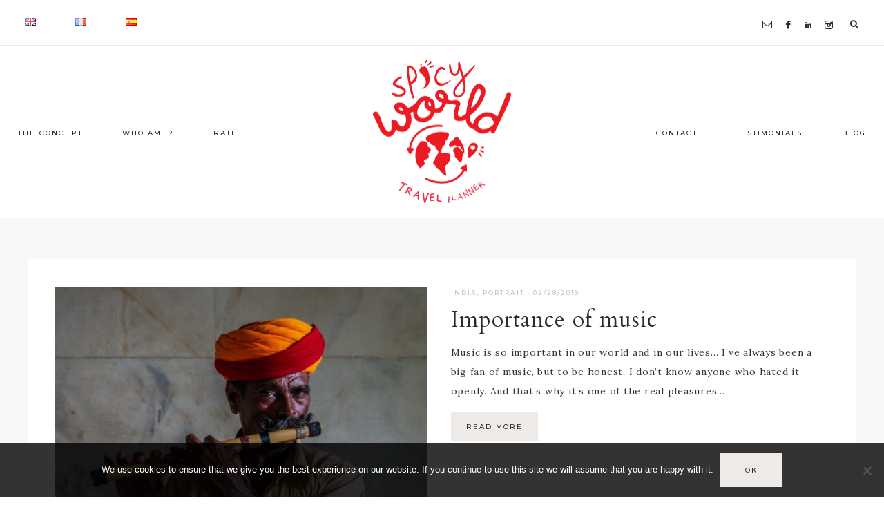

--- FILE ---
content_type: text/html; charset=utf-8
request_url: https://www.google.com/recaptcha/api2/anchor?ar=1&k=6LfPtKcUAAAAAEGBxS21izHt0z8S4wXygrfyqUxr&co=aHR0cHM6Ly9zcGljeS13b3JsZC5jb206NDQz&hl=en&v=PoyoqOPhxBO7pBk68S4YbpHZ&size=invisible&anchor-ms=20000&execute-ms=30000&cb=69fg2g681x8
body_size: 49944
content:
<!DOCTYPE HTML><html dir="ltr" lang="en"><head><meta http-equiv="Content-Type" content="text/html; charset=UTF-8">
<meta http-equiv="X-UA-Compatible" content="IE=edge">
<title>reCAPTCHA</title>
<style type="text/css">
/* cyrillic-ext */
@font-face {
  font-family: 'Roboto';
  font-style: normal;
  font-weight: 400;
  font-stretch: 100%;
  src: url(//fonts.gstatic.com/s/roboto/v48/KFO7CnqEu92Fr1ME7kSn66aGLdTylUAMa3GUBHMdazTgWw.woff2) format('woff2');
  unicode-range: U+0460-052F, U+1C80-1C8A, U+20B4, U+2DE0-2DFF, U+A640-A69F, U+FE2E-FE2F;
}
/* cyrillic */
@font-face {
  font-family: 'Roboto';
  font-style: normal;
  font-weight: 400;
  font-stretch: 100%;
  src: url(//fonts.gstatic.com/s/roboto/v48/KFO7CnqEu92Fr1ME7kSn66aGLdTylUAMa3iUBHMdazTgWw.woff2) format('woff2');
  unicode-range: U+0301, U+0400-045F, U+0490-0491, U+04B0-04B1, U+2116;
}
/* greek-ext */
@font-face {
  font-family: 'Roboto';
  font-style: normal;
  font-weight: 400;
  font-stretch: 100%;
  src: url(//fonts.gstatic.com/s/roboto/v48/KFO7CnqEu92Fr1ME7kSn66aGLdTylUAMa3CUBHMdazTgWw.woff2) format('woff2');
  unicode-range: U+1F00-1FFF;
}
/* greek */
@font-face {
  font-family: 'Roboto';
  font-style: normal;
  font-weight: 400;
  font-stretch: 100%;
  src: url(//fonts.gstatic.com/s/roboto/v48/KFO7CnqEu92Fr1ME7kSn66aGLdTylUAMa3-UBHMdazTgWw.woff2) format('woff2');
  unicode-range: U+0370-0377, U+037A-037F, U+0384-038A, U+038C, U+038E-03A1, U+03A3-03FF;
}
/* math */
@font-face {
  font-family: 'Roboto';
  font-style: normal;
  font-weight: 400;
  font-stretch: 100%;
  src: url(//fonts.gstatic.com/s/roboto/v48/KFO7CnqEu92Fr1ME7kSn66aGLdTylUAMawCUBHMdazTgWw.woff2) format('woff2');
  unicode-range: U+0302-0303, U+0305, U+0307-0308, U+0310, U+0312, U+0315, U+031A, U+0326-0327, U+032C, U+032F-0330, U+0332-0333, U+0338, U+033A, U+0346, U+034D, U+0391-03A1, U+03A3-03A9, U+03B1-03C9, U+03D1, U+03D5-03D6, U+03F0-03F1, U+03F4-03F5, U+2016-2017, U+2034-2038, U+203C, U+2040, U+2043, U+2047, U+2050, U+2057, U+205F, U+2070-2071, U+2074-208E, U+2090-209C, U+20D0-20DC, U+20E1, U+20E5-20EF, U+2100-2112, U+2114-2115, U+2117-2121, U+2123-214F, U+2190, U+2192, U+2194-21AE, U+21B0-21E5, U+21F1-21F2, U+21F4-2211, U+2213-2214, U+2216-22FF, U+2308-230B, U+2310, U+2319, U+231C-2321, U+2336-237A, U+237C, U+2395, U+239B-23B7, U+23D0, U+23DC-23E1, U+2474-2475, U+25AF, U+25B3, U+25B7, U+25BD, U+25C1, U+25CA, U+25CC, U+25FB, U+266D-266F, U+27C0-27FF, U+2900-2AFF, U+2B0E-2B11, U+2B30-2B4C, U+2BFE, U+3030, U+FF5B, U+FF5D, U+1D400-1D7FF, U+1EE00-1EEFF;
}
/* symbols */
@font-face {
  font-family: 'Roboto';
  font-style: normal;
  font-weight: 400;
  font-stretch: 100%;
  src: url(//fonts.gstatic.com/s/roboto/v48/KFO7CnqEu92Fr1ME7kSn66aGLdTylUAMaxKUBHMdazTgWw.woff2) format('woff2');
  unicode-range: U+0001-000C, U+000E-001F, U+007F-009F, U+20DD-20E0, U+20E2-20E4, U+2150-218F, U+2190, U+2192, U+2194-2199, U+21AF, U+21E6-21F0, U+21F3, U+2218-2219, U+2299, U+22C4-22C6, U+2300-243F, U+2440-244A, U+2460-24FF, U+25A0-27BF, U+2800-28FF, U+2921-2922, U+2981, U+29BF, U+29EB, U+2B00-2BFF, U+4DC0-4DFF, U+FFF9-FFFB, U+10140-1018E, U+10190-1019C, U+101A0, U+101D0-101FD, U+102E0-102FB, U+10E60-10E7E, U+1D2C0-1D2D3, U+1D2E0-1D37F, U+1F000-1F0FF, U+1F100-1F1AD, U+1F1E6-1F1FF, U+1F30D-1F30F, U+1F315, U+1F31C, U+1F31E, U+1F320-1F32C, U+1F336, U+1F378, U+1F37D, U+1F382, U+1F393-1F39F, U+1F3A7-1F3A8, U+1F3AC-1F3AF, U+1F3C2, U+1F3C4-1F3C6, U+1F3CA-1F3CE, U+1F3D4-1F3E0, U+1F3ED, U+1F3F1-1F3F3, U+1F3F5-1F3F7, U+1F408, U+1F415, U+1F41F, U+1F426, U+1F43F, U+1F441-1F442, U+1F444, U+1F446-1F449, U+1F44C-1F44E, U+1F453, U+1F46A, U+1F47D, U+1F4A3, U+1F4B0, U+1F4B3, U+1F4B9, U+1F4BB, U+1F4BF, U+1F4C8-1F4CB, U+1F4D6, U+1F4DA, U+1F4DF, U+1F4E3-1F4E6, U+1F4EA-1F4ED, U+1F4F7, U+1F4F9-1F4FB, U+1F4FD-1F4FE, U+1F503, U+1F507-1F50B, U+1F50D, U+1F512-1F513, U+1F53E-1F54A, U+1F54F-1F5FA, U+1F610, U+1F650-1F67F, U+1F687, U+1F68D, U+1F691, U+1F694, U+1F698, U+1F6AD, U+1F6B2, U+1F6B9-1F6BA, U+1F6BC, U+1F6C6-1F6CF, U+1F6D3-1F6D7, U+1F6E0-1F6EA, U+1F6F0-1F6F3, U+1F6F7-1F6FC, U+1F700-1F7FF, U+1F800-1F80B, U+1F810-1F847, U+1F850-1F859, U+1F860-1F887, U+1F890-1F8AD, U+1F8B0-1F8BB, U+1F8C0-1F8C1, U+1F900-1F90B, U+1F93B, U+1F946, U+1F984, U+1F996, U+1F9E9, U+1FA00-1FA6F, U+1FA70-1FA7C, U+1FA80-1FA89, U+1FA8F-1FAC6, U+1FACE-1FADC, U+1FADF-1FAE9, U+1FAF0-1FAF8, U+1FB00-1FBFF;
}
/* vietnamese */
@font-face {
  font-family: 'Roboto';
  font-style: normal;
  font-weight: 400;
  font-stretch: 100%;
  src: url(//fonts.gstatic.com/s/roboto/v48/KFO7CnqEu92Fr1ME7kSn66aGLdTylUAMa3OUBHMdazTgWw.woff2) format('woff2');
  unicode-range: U+0102-0103, U+0110-0111, U+0128-0129, U+0168-0169, U+01A0-01A1, U+01AF-01B0, U+0300-0301, U+0303-0304, U+0308-0309, U+0323, U+0329, U+1EA0-1EF9, U+20AB;
}
/* latin-ext */
@font-face {
  font-family: 'Roboto';
  font-style: normal;
  font-weight: 400;
  font-stretch: 100%;
  src: url(//fonts.gstatic.com/s/roboto/v48/KFO7CnqEu92Fr1ME7kSn66aGLdTylUAMa3KUBHMdazTgWw.woff2) format('woff2');
  unicode-range: U+0100-02BA, U+02BD-02C5, U+02C7-02CC, U+02CE-02D7, U+02DD-02FF, U+0304, U+0308, U+0329, U+1D00-1DBF, U+1E00-1E9F, U+1EF2-1EFF, U+2020, U+20A0-20AB, U+20AD-20C0, U+2113, U+2C60-2C7F, U+A720-A7FF;
}
/* latin */
@font-face {
  font-family: 'Roboto';
  font-style: normal;
  font-weight: 400;
  font-stretch: 100%;
  src: url(//fonts.gstatic.com/s/roboto/v48/KFO7CnqEu92Fr1ME7kSn66aGLdTylUAMa3yUBHMdazQ.woff2) format('woff2');
  unicode-range: U+0000-00FF, U+0131, U+0152-0153, U+02BB-02BC, U+02C6, U+02DA, U+02DC, U+0304, U+0308, U+0329, U+2000-206F, U+20AC, U+2122, U+2191, U+2193, U+2212, U+2215, U+FEFF, U+FFFD;
}
/* cyrillic-ext */
@font-face {
  font-family: 'Roboto';
  font-style: normal;
  font-weight: 500;
  font-stretch: 100%;
  src: url(//fonts.gstatic.com/s/roboto/v48/KFO7CnqEu92Fr1ME7kSn66aGLdTylUAMa3GUBHMdazTgWw.woff2) format('woff2');
  unicode-range: U+0460-052F, U+1C80-1C8A, U+20B4, U+2DE0-2DFF, U+A640-A69F, U+FE2E-FE2F;
}
/* cyrillic */
@font-face {
  font-family: 'Roboto';
  font-style: normal;
  font-weight: 500;
  font-stretch: 100%;
  src: url(//fonts.gstatic.com/s/roboto/v48/KFO7CnqEu92Fr1ME7kSn66aGLdTylUAMa3iUBHMdazTgWw.woff2) format('woff2');
  unicode-range: U+0301, U+0400-045F, U+0490-0491, U+04B0-04B1, U+2116;
}
/* greek-ext */
@font-face {
  font-family: 'Roboto';
  font-style: normal;
  font-weight: 500;
  font-stretch: 100%;
  src: url(//fonts.gstatic.com/s/roboto/v48/KFO7CnqEu92Fr1ME7kSn66aGLdTylUAMa3CUBHMdazTgWw.woff2) format('woff2');
  unicode-range: U+1F00-1FFF;
}
/* greek */
@font-face {
  font-family: 'Roboto';
  font-style: normal;
  font-weight: 500;
  font-stretch: 100%;
  src: url(//fonts.gstatic.com/s/roboto/v48/KFO7CnqEu92Fr1ME7kSn66aGLdTylUAMa3-UBHMdazTgWw.woff2) format('woff2');
  unicode-range: U+0370-0377, U+037A-037F, U+0384-038A, U+038C, U+038E-03A1, U+03A3-03FF;
}
/* math */
@font-face {
  font-family: 'Roboto';
  font-style: normal;
  font-weight: 500;
  font-stretch: 100%;
  src: url(//fonts.gstatic.com/s/roboto/v48/KFO7CnqEu92Fr1ME7kSn66aGLdTylUAMawCUBHMdazTgWw.woff2) format('woff2');
  unicode-range: U+0302-0303, U+0305, U+0307-0308, U+0310, U+0312, U+0315, U+031A, U+0326-0327, U+032C, U+032F-0330, U+0332-0333, U+0338, U+033A, U+0346, U+034D, U+0391-03A1, U+03A3-03A9, U+03B1-03C9, U+03D1, U+03D5-03D6, U+03F0-03F1, U+03F4-03F5, U+2016-2017, U+2034-2038, U+203C, U+2040, U+2043, U+2047, U+2050, U+2057, U+205F, U+2070-2071, U+2074-208E, U+2090-209C, U+20D0-20DC, U+20E1, U+20E5-20EF, U+2100-2112, U+2114-2115, U+2117-2121, U+2123-214F, U+2190, U+2192, U+2194-21AE, U+21B0-21E5, U+21F1-21F2, U+21F4-2211, U+2213-2214, U+2216-22FF, U+2308-230B, U+2310, U+2319, U+231C-2321, U+2336-237A, U+237C, U+2395, U+239B-23B7, U+23D0, U+23DC-23E1, U+2474-2475, U+25AF, U+25B3, U+25B7, U+25BD, U+25C1, U+25CA, U+25CC, U+25FB, U+266D-266F, U+27C0-27FF, U+2900-2AFF, U+2B0E-2B11, U+2B30-2B4C, U+2BFE, U+3030, U+FF5B, U+FF5D, U+1D400-1D7FF, U+1EE00-1EEFF;
}
/* symbols */
@font-face {
  font-family: 'Roboto';
  font-style: normal;
  font-weight: 500;
  font-stretch: 100%;
  src: url(//fonts.gstatic.com/s/roboto/v48/KFO7CnqEu92Fr1ME7kSn66aGLdTylUAMaxKUBHMdazTgWw.woff2) format('woff2');
  unicode-range: U+0001-000C, U+000E-001F, U+007F-009F, U+20DD-20E0, U+20E2-20E4, U+2150-218F, U+2190, U+2192, U+2194-2199, U+21AF, U+21E6-21F0, U+21F3, U+2218-2219, U+2299, U+22C4-22C6, U+2300-243F, U+2440-244A, U+2460-24FF, U+25A0-27BF, U+2800-28FF, U+2921-2922, U+2981, U+29BF, U+29EB, U+2B00-2BFF, U+4DC0-4DFF, U+FFF9-FFFB, U+10140-1018E, U+10190-1019C, U+101A0, U+101D0-101FD, U+102E0-102FB, U+10E60-10E7E, U+1D2C0-1D2D3, U+1D2E0-1D37F, U+1F000-1F0FF, U+1F100-1F1AD, U+1F1E6-1F1FF, U+1F30D-1F30F, U+1F315, U+1F31C, U+1F31E, U+1F320-1F32C, U+1F336, U+1F378, U+1F37D, U+1F382, U+1F393-1F39F, U+1F3A7-1F3A8, U+1F3AC-1F3AF, U+1F3C2, U+1F3C4-1F3C6, U+1F3CA-1F3CE, U+1F3D4-1F3E0, U+1F3ED, U+1F3F1-1F3F3, U+1F3F5-1F3F7, U+1F408, U+1F415, U+1F41F, U+1F426, U+1F43F, U+1F441-1F442, U+1F444, U+1F446-1F449, U+1F44C-1F44E, U+1F453, U+1F46A, U+1F47D, U+1F4A3, U+1F4B0, U+1F4B3, U+1F4B9, U+1F4BB, U+1F4BF, U+1F4C8-1F4CB, U+1F4D6, U+1F4DA, U+1F4DF, U+1F4E3-1F4E6, U+1F4EA-1F4ED, U+1F4F7, U+1F4F9-1F4FB, U+1F4FD-1F4FE, U+1F503, U+1F507-1F50B, U+1F50D, U+1F512-1F513, U+1F53E-1F54A, U+1F54F-1F5FA, U+1F610, U+1F650-1F67F, U+1F687, U+1F68D, U+1F691, U+1F694, U+1F698, U+1F6AD, U+1F6B2, U+1F6B9-1F6BA, U+1F6BC, U+1F6C6-1F6CF, U+1F6D3-1F6D7, U+1F6E0-1F6EA, U+1F6F0-1F6F3, U+1F6F7-1F6FC, U+1F700-1F7FF, U+1F800-1F80B, U+1F810-1F847, U+1F850-1F859, U+1F860-1F887, U+1F890-1F8AD, U+1F8B0-1F8BB, U+1F8C0-1F8C1, U+1F900-1F90B, U+1F93B, U+1F946, U+1F984, U+1F996, U+1F9E9, U+1FA00-1FA6F, U+1FA70-1FA7C, U+1FA80-1FA89, U+1FA8F-1FAC6, U+1FACE-1FADC, U+1FADF-1FAE9, U+1FAF0-1FAF8, U+1FB00-1FBFF;
}
/* vietnamese */
@font-face {
  font-family: 'Roboto';
  font-style: normal;
  font-weight: 500;
  font-stretch: 100%;
  src: url(//fonts.gstatic.com/s/roboto/v48/KFO7CnqEu92Fr1ME7kSn66aGLdTylUAMa3OUBHMdazTgWw.woff2) format('woff2');
  unicode-range: U+0102-0103, U+0110-0111, U+0128-0129, U+0168-0169, U+01A0-01A1, U+01AF-01B0, U+0300-0301, U+0303-0304, U+0308-0309, U+0323, U+0329, U+1EA0-1EF9, U+20AB;
}
/* latin-ext */
@font-face {
  font-family: 'Roboto';
  font-style: normal;
  font-weight: 500;
  font-stretch: 100%;
  src: url(//fonts.gstatic.com/s/roboto/v48/KFO7CnqEu92Fr1ME7kSn66aGLdTylUAMa3KUBHMdazTgWw.woff2) format('woff2');
  unicode-range: U+0100-02BA, U+02BD-02C5, U+02C7-02CC, U+02CE-02D7, U+02DD-02FF, U+0304, U+0308, U+0329, U+1D00-1DBF, U+1E00-1E9F, U+1EF2-1EFF, U+2020, U+20A0-20AB, U+20AD-20C0, U+2113, U+2C60-2C7F, U+A720-A7FF;
}
/* latin */
@font-face {
  font-family: 'Roboto';
  font-style: normal;
  font-weight: 500;
  font-stretch: 100%;
  src: url(//fonts.gstatic.com/s/roboto/v48/KFO7CnqEu92Fr1ME7kSn66aGLdTylUAMa3yUBHMdazQ.woff2) format('woff2');
  unicode-range: U+0000-00FF, U+0131, U+0152-0153, U+02BB-02BC, U+02C6, U+02DA, U+02DC, U+0304, U+0308, U+0329, U+2000-206F, U+20AC, U+2122, U+2191, U+2193, U+2212, U+2215, U+FEFF, U+FFFD;
}
/* cyrillic-ext */
@font-face {
  font-family: 'Roboto';
  font-style: normal;
  font-weight: 900;
  font-stretch: 100%;
  src: url(//fonts.gstatic.com/s/roboto/v48/KFO7CnqEu92Fr1ME7kSn66aGLdTylUAMa3GUBHMdazTgWw.woff2) format('woff2');
  unicode-range: U+0460-052F, U+1C80-1C8A, U+20B4, U+2DE0-2DFF, U+A640-A69F, U+FE2E-FE2F;
}
/* cyrillic */
@font-face {
  font-family: 'Roboto';
  font-style: normal;
  font-weight: 900;
  font-stretch: 100%;
  src: url(//fonts.gstatic.com/s/roboto/v48/KFO7CnqEu92Fr1ME7kSn66aGLdTylUAMa3iUBHMdazTgWw.woff2) format('woff2');
  unicode-range: U+0301, U+0400-045F, U+0490-0491, U+04B0-04B1, U+2116;
}
/* greek-ext */
@font-face {
  font-family: 'Roboto';
  font-style: normal;
  font-weight: 900;
  font-stretch: 100%;
  src: url(//fonts.gstatic.com/s/roboto/v48/KFO7CnqEu92Fr1ME7kSn66aGLdTylUAMa3CUBHMdazTgWw.woff2) format('woff2');
  unicode-range: U+1F00-1FFF;
}
/* greek */
@font-face {
  font-family: 'Roboto';
  font-style: normal;
  font-weight: 900;
  font-stretch: 100%;
  src: url(//fonts.gstatic.com/s/roboto/v48/KFO7CnqEu92Fr1ME7kSn66aGLdTylUAMa3-UBHMdazTgWw.woff2) format('woff2');
  unicode-range: U+0370-0377, U+037A-037F, U+0384-038A, U+038C, U+038E-03A1, U+03A3-03FF;
}
/* math */
@font-face {
  font-family: 'Roboto';
  font-style: normal;
  font-weight: 900;
  font-stretch: 100%;
  src: url(//fonts.gstatic.com/s/roboto/v48/KFO7CnqEu92Fr1ME7kSn66aGLdTylUAMawCUBHMdazTgWw.woff2) format('woff2');
  unicode-range: U+0302-0303, U+0305, U+0307-0308, U+0310, U+0312, U+0315, U+031A, U+0326-0327, U+032C, U+032F-0330, U+0332-0333, U+0338, U+033A, U+0346, U+034D, U+0391-03A1, U+03A3-03A9, U+03B1-03C9, U+03D1, U+03D5-03D6, U+03F0-03F1, U+03F4-03F5, U+2016-2017, U+2034-2038, U+203C, U+2040, U+2043, U+2047, U+2050, U+2057, U+205F, U+2070-2071, U+2074-208E, U+2090-209C, U+20D0-20DC, U+20E1, U+20E5-20EF, U+2100-2112, U+2114-2115, U+2117-2121, U+2123-214F, U+2190, U+2192, U+2194-21AE, U+21B0-21E5, U+21F1-21F2, U+21F4-2211, U+2213-2214, U+2216-22FF, U+2308-230B, U+2310, U+2319, U+231C-2321, U+2336-237A, U+237C, U+2395, U+239B-23B7, U+23D0, U+23DC-23E1, U+2474-2475, U+25AF, U+25B3, U+25B7, U+25BD, U+25C1, U+25CA, U+25CC, U+25FB, U+266D-266F, U+27C0-27FF, U+2900-2AFF, U+2B0E-2B11, U+2B30-2B4C, U+2BFE, U+3030, U+FF5B, U+FF5D, U+1D400-1D7FF, U+1EE00-1EEFF;
}
/* symbols */
@font-face {
  font-family: 'Roboto';
  font-style: normal;
  font-weight: 900;
  font-stretch: 100%;
  src: url(//fonts.gstatic.com/s/roboto/v48/KFO7CnqEu92Fr1ME7kSn66aGLdTylUAMaxKUBHMdazTgWw.woff2) format('woff2');
  unicode-range: U+0001-000C, U+000E-001F, U+007F-009F, U+20DD-20E0, U+20E2-20E4, U+2150-218F, U+2190, U+2192, U+2194-2199, U+21AF, U+21E6-21F0, U+21F3, U+2218-2219, U+2299, U+22C4-22C6, U+2300-243F, U+2440-244A, U+2460-24FF, U+25A0-27BF, U+2800-28FF, U+2921-2922, U+2981, U+29BF, U+29EB, U+2B00-2BFF, U+4DC0-4DFF, U+FFF9-FFFB, U+10140-1018E, U+10190-1019C, U+101A0, U+101D0-101FD, U+102E0-102FB, U+10E60-10E7E, U+1D2C0-1D2D3, U+1D2E0-1D37F, U+1F000-1F0FF, U+1F100-1F1AD, U+1F1E6-1F1FF, U+1F30D-1F30F, U+1F315, U+1F31C, U+1F31E, U+1F320-1F32C, U+1F336, U+1F378, U+1F37D, U+1F382, U+1F393-1F39F, U+1F3A7-1F3A8, U+1F3AC-1F3AF, U+1F3C2, U+1F3C4-1F3C6, U+1F3CA-1F3CE, U+1F3D4-1F3E0, U+1F3ED, U+1F3F1-1F3F3, U+1F3F5-1F3F7, U+1F408, U+1F415, U+1F41F, U+1F426, U+1F43F, U+1F441-1F442, U+1F444, U+1F446-1F449, U+1F44C-1F44E, U+1F453, U+1F46A, U+1F47D, U+1F4A3, U+1F4B0, U+1F4B3, U+1F4B9, U+1F4BB, U+1F4BF, U+1F4C8-1F4CB, U+1F4D6, U+1F4DA, U+1F4DF, U+1F4E3-1F4E6, U+1F4EA-1F4ED, U+1F4F7, U+1F4F9-1F4FB, U+1F4FD-1F4FE, U+1F503, U+1F507-1F50B, U+1F50D, U+1F512-1F513, U+1F53E-1F54A, U+1F54F-1F5FA, U+1F610, U+1F650-1F67F, U+1F687, U+1F68D, U+1F691, U+1F694, U+1F698, U+1F6AD, U+1F6B2, U+1F6B9-1F6BA, U+1F6BC, U+1F6C6-1F6CF, U+1F6D3-1F6D7, U+1F6E0-1F6EA, U+1F6F0-1F6F3, U+1F6F7-1F6FC, U+1F700-1F7FF, U+1F800-1F80B, U+1F810-1F847, U+1F850-1F859, U+1F860-1F887, U+1F890-1F8AD, U+1F8B0-1F8BB, U+1F8C0-1F8C1, U+1F900-1F90B, U+1F93B, U+1F946, U+1F984, U+1F996, U+1F9E9, U+1FA00-1FA6F, U+1FA70-1FA7C, U+1FA80-1FA89, U+1FA8F-1FAC6, U+1FACE-1FADC, U+1FADF-1FAE9, U+1FAF0-1FAF8, U+1FB00-1FBFF;
}
/* vietnamese */
@font-face {
  font-family: 'Roboto';
  font-style: normal;
  font-weight: 900;
  font-stretch: 100%;
  src: url(//fonts.gstatic.com/s/roboto/v48/KFO7CnqEu92Fr1ME7kSn66aGLdTylUAMa3OUBHMdazTgWw.woff2) format('woff2');
  unicode-range: U+0102-0103, U+0110-0111, U+0128-0129, U+0168-0169, U+01A0-01A1, U+01AF-01B0, U+0300-0301, U+0303-0304, U+0308-0309, U+0323, U+0329, U+1EA0-1EF9, U+20AB;
}
/* latin-ext */
@font-face {
  font-family: 'Roboto';
  font-style: normal;
  font-weight: 900;
  font-stretch: 100%;
  src: url(//fonts.gstatic.com/s/roboto/v48/KFO7CnqEu92Fr1ME7kSn66aGLdTylUAMa3KUBHMdazTgWw.woff2) format('woff2');
  unicode-range: U+0100-02BA, U+02BD-02C5, U+02C7-02CC, U+02CE-02D7, U+02DD-02FF, U+0304, U+0308, U+0329, U+1D00-1DBF, U+1E00-1E9F, U+1EF2-1EFF, U+2020, U+20A0-20AB, U+20AD-20C0, U+2113, U+2C60-2C7F, U+A720-A7FF;
}
/* latin */
@font-face {
  font-family: 'Roboto';
  font-style: normal;
  font-weight: 900;
  font-stretch: 100%;
  src: url(//fonts.gstatic.com/s/roboto/v48/KFO7CnqEu92Fr1ME7kSn66aGLdTylUAMa3yUBHMdazQ.woff2) format('woff2');
  unicode-range: U+0000-00FF, U+0131, U+0152-0153, U+02BB-02BC, U+02C6, U+02DA, U+02DC, U+0304, U+0308, U+0329, U+2000-206F, U+20AC, U+2122, U+2191, U+2193, U+2212, U+2215, U+FEFF, U+FFFD;
}

</style>
<link rel="stylesheet" type="text/css" href="https://www.gstatic.com/recaptcha/releases/PoyoqOPhxBO7pBk68S4YbpHZ/styles__ltr.css">
<script nonce="kFHhnI_kZ33f2aOVyJdl8w" type="text/javascript">window['__recaptcha_api'] = 'https://www.google.com/recaptcha/api2/';</script>
<script type="text/javascript" src="https://www.gstatic.com/recaptcha/releases/PoyoqOPhxBO7pBk68S4YbpHZ/recaptcha__en.js" nonce="kFHhnI_kZ33f2aOVyJdl8w">
      
    </script></head>
<body><div id="rc-anchor-alert" class="rc-anchor-alert"></div>
<input type="hidden" id="recaptcha-token" value="[base64]">
<script type="text/javascript" nonce="kFHhnI_kZ33f2aOVyJdl8w">
      recaptcha.anchor.Main.init("[\x22ainput\x22,[\x22bgdata\x22,\x22\x22,\[base64]/[base64]/[base64]/[base64]/cjw8ejpyPj4+eil9Y2F0Y2gobCl7dGhyb3cgbDt9fSxIPWZ1bmN0aW9uKHcsdCx6KXtpZih3PT0xOTR8fHc9PTIwOCl0LnZbd10/dC52W3ddLmNvbmNhdCh6KTp0LnZbd109b2Yoeix0KTtlbHNle2lmKHQuYkImJnchPTMxNylyZXR1cm47dz09NjZ8fHc9PTEyMnx8dz09NDcwfHx3PT00NHx8dz09NDE2fHx3PT0zOTd8fHc9PTQyMXx8dz09Njh8fHc9PTcwfHx3PT0xODQ/[base64]/[base64]/[base64]/bmV3IGRbVl0oSlswXSk6cD09Mj9uZXcgZFtWXShKWzBdLEpbMV0pOnA9PTM/bmV3IGRbVl0oSlswXSxKWzFdLEpbMl0pOnA9PTQ/[base64]/[base64]/[base64]/[base64]\x22,\[base64]\\u003d\x22,\x22wpoUeMKKM0deNsOPCMKIVMKnwqxZwpxffcODDmdFwoXCmcO6wp/DojhkS33CmyF5OsKJTEPCj1fDjW7CuMK8WMOWw4/CjcO2XcO/e3TCmMOWwrRfw5QIaMOzwoXDuDXCkMKdcAF1wqQBwr3CmybDrijChSEfwrNHKQ/[base64]/CiT5seBzDqHBkwrtgwofDr1Ymw5QUGsKLTl4RD8OXw4Q/wohMWjF0GMO/[base64]/Dp8KoL8KmKBtaMGDDm3kTwrHCoMK0w5fCusO+wrTDkQPCnGLDsUrDkTfDtMKeRMKSwq0Swq5pf3FrwqDCs2Ffw6gXPkZsw7d/G8KFIRrCv15zwok0asKAE8KywrQnw4vDv8O4WMOOMcOQJlMqw7/DuMKDWVVOZ8KAwqEGwp/DvyDDkX/[base64]/Dnx/CnsKzVcK3EcOhRsOiwpsyw63DgWlKw6A3ZsOAw4LDi8ORdhYyw7/[base64]/Cg3Abw6/CpsKxRyXDj2xxw53ClCrCtBMJBUnCokoGMTonaMKnw6rDmBjDu8KzY04awrpXwrHCkXAqTsKpAwTDlwU9wrHCtX8ibcOww5rCt3lFWw7CtcOYCipUWS/Chkhowr19w5g8VkpFw696PcOvLcKXDxwqOG0Ew6fDlMKTZVDCuzgaQQHConlhUsKtB8KKw6Zkc3FEw7cnw6DCrTLCssKJwrBMdV3Cm8KdTUbCtTUQw61eKhJDJAFZwojDq8OVw4nCtMKiw6jDo0fCikJ6MMOSwqZAVsK/PlvCjzhQwoTClcOKwprDg8O4w4TDuBrCoynDj8OqwrAFwobCvMOWfGpQXsOYw4/Ds0vChg7CiyjCh8KACSRoIm8rbm9Cw5chw4hPwpfCs8KuwqNlw4HDmRzCvU/DhQAALcKMPjV9IsKMMsKdwoPDosKoa3pTwqLDkcKawoFzw5/DncKSeU7DhsKpRSvDu08RwokQTsKGW1N6w5N9wqcYwobCrjrCqxgtw5LDm8Ojwo1AXMOXw47DvcKiwqHDqmnCiClOcSTCgMO5eilowr5Xwrd/w6/DuytWJMOTakUHe3vCjcKXwpbDkHBNwrcGNlwuLhFvw714Uyt8w5hyw6wXWB1awpfDg8Kqw67CmsK7w5pwHMOUw7vDh8K8CkXCqXvCvMOPRsO5UMKQw7nDrsKDWRwBd1HCk3E/E8O4fMK9amAUa2oWwqx1wqTCksKePTkoCcOBwqnDiMOPK8O5wpnDocKSG0DDu2J7w4lXJHZ3woJSw5PDvcOnLcK0SzsLTsKewrYwU0JbeUHDjMOgw6UVw5XCiizDkBEEUU9jwopow7DDrsOiwqUiwonClzrCpsOkNMODw5TDmMK2fBfDo1/DgMOqwrFvRgkGw54CwqB/wpvCu33DsX4LFsKDUiRfw7bCmBfCjcKxd8O9I8OwBsKSwovCjMKdw6JmTARXw4DDhsOWw4XDqcO4w4IOasK4R8O/w5pcwrvDs1TCk8K/[base64]/Dj8O5wrvDqBLCicOnwpV6w5XDtlfDhgU3w69VM8KFf8K3bmHDksKMwoFDHcOaWT8gTMKwwrBUw7nCvHbDjsOGw5wKJHQjw68FZ0dgw5l4TcOXGWvDrMKNZ0DCj8K8LcKdBl/CpAvCo8OTw6jCrcK/KRhZw6VzwrY2AXVSH8OAOMK3woHCsMOSCEHDpMOmwqMFwqwXw4Z3wozCn8K5TMOuw7LDn1/DiUHCh8KQDsKEBRo+w4LDmcKTwqTCpRR6w6fCiMKrw4gEDsOzPcOVOsOCczUrUMOvw5nDkk4MP8Kcd0twAz3Ct07CqMKwNHgww7rDmF9SwoRKACzDhRpiwrfDsyDCsEdiY0BKw5HComF4XMOawqYIwrLDiSYcwqfCqy5wdsOnW8KOBcOSLMOZZFjDs3JHw5/DhGfDhA1vGMKZw7MawrrDm8O9YcORPUTDucOBVMOefcO5wqbDisKsHChRS8O0w4PCo3bCtGwswpFsb8Kswp/Dt8KzWRRdKsObw6rCrXg4AsO0w6zCil3DrMO/w4txYFlgwo7Dk1nCqcOMw78Ew5TDtcKmw4nDpm10REDCocK/[base64]/dXTCrQYRw5vDr3tTw7M/YGzCujDCgF7CvsODd8OoCMOAQ8OYUUcAIllowrJXPcOAw4fCpE1zw4waw67DssKqSMKjw7dWw7fDkzPCmWIdEFzClUrCszgew7d+w6MMS2bCoMOjw5bCiMKfw4IPw63CpcOfw6pAwoc/TMO6GsOZFMKtcsOJw6DCpsKXw7HDosK7GWg3ACpSwrzDgcOuKXrChVJHVcO5f8OXwqXCsMKSPsOdRcK7wqrDjsOFwrnDvcOgCQcIw4pmwrUbNsOwI8OMScOQw5pkKsKpJ2PCulHDgsKAwqgOT3zCuyTDp8K+RcOdScOUTMO9wqFzXcKpYxI/QDXDhF7DhMOHw4tvD1TDriZnTAYgDiIfHcK9wr/CqcO8DcOZS2huNBzCqMKwScO1HMOfwooPScOawpFPI8KBwqEwMyUPG3YFbGk5SMOmCl3Cq13CjSAQw759w4bCksK1PHopwp5iWMKxwrjCo8KVw7PCkMOxw7PDjsOpIsKswr0QwrvCjk/[base64]/DsV3ClCnDiQ/Dq8OGw607wo/Dr3RINz5Sw5LDjkzDizJROQcwAMOMTsKKVXLDpcOjOGtRXzLDiQXDtMKtw783wr7Cl8Knwrkjw5s5wqDCvznDqMKcYXHCrH3ClEU+w4rCl8Kew4snfcKJw5HCm30Ww7nCpMKqwrgSw4HChGhuLsOjZiPCk8KpHMOQwrgWw6o0OFvDpcKGZx/CsWdwwoIbYcOLwp/DkQ3CjcKBwpp1wq3DsSRpwpd8w5TCpDTDjAPDt8K2w6bCpCHDscOzwofCqsKewo8bw6nDoQZPSWxHwqlVJ8KdYsKlEcO0wrB9DCnCjlXDjiXDtsKlKW3Dq8Kfw6LChzgew4XCl8OQHifCsGNVB8KkZADCmGoqG3B/[base64]/CusOlR8OWwo0cw6/CvcOOKMOFw5bDu8OJah/Dp8OReMOAw4PCrWliwq1pw4vDvsKQO0wNwpXDsmcdw5vDnH7CkGI8aEfCoMKVwq3CsjlIw7XDh8KXJEFew6LDtHEgwrzCpXcjw7/CnMK9TsKew5dHw6onWcKoDxfDsMO+QsO8fDTCpXxXLHd2IHXDh3l4E1jDssOAEXAaw4UFwpMIAk0QR8OqwrjCiAnCmsOzSkfCucKkCioRwolqwplrFMKUSMOiw7M1woPCrcO/w7ZcwqEOwp8dAj7Dj2vCo8KhCGRbw5zDtx7CrMKTwowRBMOSw4bCiyYYX8KaPnLCnsOfUcOIw5IPw5FMw6tjw64vOcO5YS8Ewqpow5jCv8OASFULw4LCuUolAcK/[base64]/DsMKieDrDjQJ7PTrDs8KcYxV8VyPDv8KAZQdNEMOOw51JHsOfw7/CjgzDjRV/[base64]/[base64]/DmsOzN8OAfcK7wqvDty/Cu8OMPcOSf1h0wp/Dl0DCgsKGwrTDtcKfQcORwpLDvVljDMKAw6XDgMOcD8O1wqbDsMOgMcKGwp9Cw5BBfzghVcKNIMKdwpsowo8bwp5kRFZPJT3DqR/Du8KLw5Axw6tQwpPDpmZvD3TCk3koPsOPEWRqX8O2BsKKwrzCvsO0w7jDlUscRsOJwqzDoMOjelTCmjkIw5zDgMOYA8KOPk4iw5TDtyA4eikGw6sNwoADPsKFEsKEGiHDo8KCeSDDvcOWHHjDkMOLDAZaGTYuc8Kgwp9IM11+wqxcAAfDj3hzN3dCYiIJID/[base64]/[base64]/wqbCvcOkwp7DucOcwpHDlEnClV0ww5IxwqfCiljCv8KBWGl0SQtxwqc8Z0g+wq8dJcK2MF1LCHHCpcKxwrrDp8KBwqV3wrd3woNkZ3PDimDCqcKAfDt9wqJ5QMOaWsKpwqslTMK4wpUIw78kHGA6w75+w7N8UsKFNnPCtm7Cri8Zwr/DusK9wp3Dn8K/wpDDgVrCs0bDiMOaaMKIw4vCgsOSMMK+w7bCnwtxwqsxH8OXw58CwptjwojCt8OiD8O3wp5QwohYXzvDq8O/[base64]/[base64]/Cl8OtE8OPwqrCqXgXwp7CqcOyw69gJwk2wo3DosK8Wx1fQmbDvMOrwpXDgTBQN8KXwp/Du8OjwqjCh8KvHSDDjUbDnsOcDMOyw4h+W0o4cznDg0BzwpPDlWliXMO0wpfCm8O2dTwDwooJwpzDuCvDqnQbwrtNXMObKklXw7bDuGbDjzVcdUfCtzJnDsKnLsO9w4HDnRYOw7ptecOfwrHDvcKtI8Oqw6jDhMKrw6EZw4IjVMKxw7/[base64]/DvUPCklrDny7CmcOHwqHDjsKeQMO2cVwgw7tGeGpHTsO/fHvCpMKfTMKHw44aBQHDvzlhZ3XDg8Kqw4Y/TcKdZwR7w4kwwrkiwqA1w7zCvFDCmcOyJFcQWcOGdsOcY8KFIWpGwrrDt2wkw70fbgLCsMONwpsxBnh5w518w5/CtcKmOMKvDS4wX3rCnMKEacOwbMOEU0EFH0jDlsK7S8Ocw7fDkyHCiix0UU/Dm2c9YCsww6nClxvDmx3CqXnCgsO+wonDvMO7HcOYDcOywotmY3FDOMK2wonCvMOwbMOlNhZcC8OXw6lpw53DrSZiwqXDqMOIwpgwwrFYw7vDqDXDjmDDgFvCt8O7Y8OVCDZgw5LDlXjDtUozfhXDn3/Cr8Oow73Dj8O/RzlRwrjDlsKfV2HCrMOxw4xTw49se8O6dsO4OcKGwr1XEMO6w5wrw6zDkmgIFT1kFsK/[base64]/DtxZuUMOMcngJw6TCvsOKW8OlEVfCvsO+WcK8wpjDtsOEPi9wcFZQw7bChA8Zwo7DvMKowr/Co8OoQCnDkmovfmwHwpDDpsKbam5lwrrCtsOXAkw7SMKpHCxyw6c3wqJ3JcOnw5EwwqfCiivDh8KON8OnUWsYCx4jacOMwq0xEMOjw6UEwpkQOF49wr3CsXRuwo/CtEDDn8KmQMKewo9scsKYJcO/RcKgwo3DmW5RwprCocOtw6omw57Di8KKw67CiQPCvMODw6VnByjDtcOGWC5nDcOZw7Q7w78LKgpZw5cmwrxUfgHDphVbHsKvG8OpfcKNwpwFw7Y1wozDnkRQVXXDm0YOw7RRDntYGsK6w4DDlAUvam/Ci0nCk8OcHcOMwqPChcKhQWMgOR4JQlHDrDbCu1/[base64]/Dv8Kmw6nDi8K5w6PDqcKhUcOHwp/[base64]/CtWB7wobDh8OBwpvCpsKufXPDnMK5wotuw6Aewr/DmcO6woArw4NtLiV9FMK/IHPCsQbCisKfDsO/PcKawonDqsOifcKyw7dSAMKpDErCg3w9w6oUB8OEfsKUKE8FwrxXGsKuATfDhsKqCQzCgcK6LcOkSUbCm0JsPB7CnxDDuVBuFsOCR2NDw7HDmSDCocOFwoFfwqFdwr/CnMONw4R3RlPDjMOFwoHDtmvDlcKNfcObw7bDlWHDiEfDjMOJw57Dsz0RBMKmIxXCqBrDqMOXw6zCvAwYZErCkGfDrcOnE8KWw7HDvCTCpHPCmR9Ow7XCtMK3CmvChSchbBLDgcOvCMKqFG/DsD/DlcKfBMKFMMOhw7jDuHMTw4rDjsKXHzo0w5jDui3Du2gOwrJHwrfDikJ+JQTCuB3CtDkeIVTDrgnDvHXCtyLDmQtXEgZcDGHDlwQmDmQhwqBLasOGf1wEQkXDlnh8wpkOe8OWTcOWZ3FMRcOIwrXCvkBBL8K0b8OVdMOUw6ESw4tuw5zCg1A/wp9Wwq3DvS7CocONKH3Cqg0/w5HCnsOfw5Rkw7Vmw4xvHsKiwrB8w6nDlD/[base64]/[base64]/Dt1PDs3JowqcNw5Mpw5MvDgJVHzhaKsOrHsO7w5ZVw7DCvX8wGx0OwoTCssOAN8O+fmFawqLDlMKjw7/ChcODw4EZwr/DisOtEcOnw4TDt8OmeVM3w4TClkzCvT3Cp2rCjTTCt2nCqWoFG0kZwopbwrbDmUt4woXCgsOxwrzDjcOawr4BwpJgHMO9w4d/[base64]/NsOdWT/DocOCByXCsQTDh8KkaTnCsBpswpUkwo3CucO+Ih7Dn8KKw5pyw5bDhX3DohrCpMKkOSsbVsO9QsKRwqjCosKlWMO2ahpCLgA+woPCgWzCo8OlwpfCk8ORdMK6FSjCuRllwpLCqsObwo/DosKIHzjCslItwp3Cl8K1wrptbmPDgx8uw4IlwovDvhc4OMOmBE7DrcOTwoxVTSNIccKdwqwDw73Cs8O1woBkwobDqTVow5pqaMKoQcKtwpUTw7DDmcKKw5vComxkDzXDimhuCMOgw73DjmUDDcK/EcKYwrvDnEdQPVjDrcKFA3nCsnoBB8O6w6fDvcKDcxbDq0zCj8KCCMKuJiTDjMKYAcObw4nCoQITw6vDvsOfZMKkPMOswqjCh3daawDCjgvCuS1dw50rw6/CpsKCOMKHRsKcwqFIeXdtw7/Dt8KBw7DCh8K4woo4GEdNBMOwdMOOwptLLAYiwpYkw47DgMOowo0owqDDkFRowpbCshgOw4HCvcKUIifDqsKtwr5jw4zDlwrCokLDi8Kjw7NBwr/CnGDDqMKvw6VSTcKTXSnDv8OMw5RXIcKFPsKbwoNKw6UhC8OZwq1Jw7QoNzrDvhcowqF5WTrClB9qMD/CgRbClRYGwowJw6fDkUdeesOJX8KzOz3Cu8O0woTDkhV0worDqcK3MsOhDcOdSHFJwoPDgcKMIcKmw7cJwq8Qwr/DkRnDu2p4SAJvDMOAwqAKG8Kbwq/[base64]/DjsKRMUXDuW/CtA7DtD0/[base64]/PkbDrMK0wr5+wrg5DsOww7vCpHhxLsOIwqJcZHvDsCBOw63DgWXDgMKpD8KlGsKkIsKZw6ABwoPCpMOdIcORworCkcOaVXpqwr0mwrnCmcO6S8OxwodDwrDDs8K1wpYTc2TClMKLWcOzIsOwd1BGw7p7V3g6wq/DgMKqwp1iSsKMWsOLbsKNwpvDvzDCsQZ7w5DDmsKjw4jDrQPCuXUJw7UkG37Cgy5cfsOvw64Jw6vDtcKYTTI8I8KXE8OSwpLCg8Kbw6/ClcKrMjjDrsOfG8Khw4HDmCnCi8KiKnFSwpoywrLDoMKiw6YfKMKOaVvDpMK6w4nCtXnDusOXa8OhwopDDzEpDQxQDyZ/wpbDi8KyG3Ztw7/DlxoRwp5yasKgw5/DhMKqwpbCr1o+Zz5LVmBULkZ9w4zDu30hKcKIw7cLw5HDuDVvVMOYK8KVRcKHwoHCq8OYRU9/TyHDt10tKsOxK2HCoA4vw6vDr8KEQMKpw7XDoGrCucKxwqJMwrd6ZsKMw7/CjsOew69Qw5jDosKcwqDDmyzCtCLDqXDCgMKQwovDmTLCocOMwqjDn8K8H0Ijw4p2w4hPcMOYTA3DlMKTeSXDs8OaEG7ChkXDpcK/G8OiN3Ehwq/CmUQfw40GwoE+worCiy3DnsKrB8Kgw4ciFAYTN8OlWsK0PEjCu2JVw4s1ez9Dw4PCtcKKTHXCjE7CgcK1L03DnsOzTBlaNcKHw4vCqClaw4LDpsKmwp3Chlk3CMOgeUxAUANDwqFyNlUAacKSwpkVJX5dCxTDusKtw6zDmMKDw6Z4XUsewp/CoXrCmxvCmMOswqwhM8OeH3QAw5hfJsORwowLMMObw74/wpvDmFTCp8O4HcOqUMKFGsOSf8KFTMOZwrEwQDXDjnrDjTACwodzwqQSC28XDMKtBMOJJ8Oud8OpacOVwrDClFHCucO/wpYRU8O9GcKUwod/[base64]/[base64]/Dh8O0w7HDklc1EzwPNwjCjMOtT8KvaBY6wogoAMKcw7QqJMK+BcKqwrZYGF9dwqvDn8OMaBrDmsKhwoJdw6TDucKVw6LDnWDDmsOiwrVeGMKlQ0DCkcK5w4vDkTZsBcOVw7xVwp/Coxcvwo/[base64]/bmfCiErDlsO8w5fCqcOJw5sKDHbClR9GwrplaxEKDMK5ZVpeF1LCiCo5RkEHa397U2koKAvDl0ANY8KBw4t4w4rCicOTIMO9wqcdw4dSenbCjMO/wpJCHjzCmz5wwoLDtMKBCcOPwoF2BMOVwrLDvsO3w5/DjD/ChsKOw4FSaTTDr8KbcsOED8KJSzBjGjVNBT/ChMKew6zCqAnCtMK+wp5jRMOnwpkbJcKXDMKbAMObIA/Dk3DDsMOvDGnDlMOwLhc+CcKHCk5tc8OaJyHDmMKXw4E+w5PCqMKFw6Y5wpgEw5LDlD/[base64]/DqC3ChMOzHzRlw6/CvcO5w4Qfw6xqJGtybjtUKMKNw4Nbw7UYw5jDlgNKwr8tw5tmwrYTwqLCrMKdIcOEB1R7BsK1wr5wMcKVw6vDksOfw4NMEcKdw7xIJQF9WcOEQn/ChMKLwqt1wodSw4XDi8ONAMKGVmLDp8O7wq4PNcO9BS9bHMOPHjUMMGtsb8KFTnPCn1TCoSdyF3DCqHF0wpwmwpVpw7bCmcKxw6vCj8KoZ8K8EnzDqF3DnAAuO8K4fMKiQQUSw7fDuQIEYMKew7E5wrc0wq1/[base64]/Du8O1OFRCR8O4w5rCh0nCksKMw5TCugrCjh4bw6rDmcKMacKJw7LCvMO/[base64]/CosKlazR/RcOvJibCmSrCs1crVy8MwqrCjMKkwpvCnlvDnMOHwog0BcKUw7zCiGjCncKLYsKtw4xFEMKZwo/[base64]/DtDbChcOMSMKbw5kxw6DCqcOxw5bDtlXCg2LCmy5sKMKwwrAdwq47w5d6VMKbWMO6wr/[base64]/DmsKdw4jCgsOIwrBZw7rDjD/CjC0Bw4jDu3LChMOqJlxybgPCo1bCtHpRWn9twprDh8K7wqPDsMKfMcOBGxocw6t6w4Bow57DtsKgw7MLCMOxQ3s8HcORw4cdw5IvSit3w68beMOIw7w/w6fDpcKRw600wqXDicOnYsOuEcK+XMK6w73ClsOPwqITXxQfW2MENMKwwpvDuMO/worCrcOdw61swo8POUwLXzTCsh8kwpgGDMKwwpTCpSfCnMKScD/DksKLwrHCjsKbecOWw4XDqcOHw5/Cl2LCq3wUwq/CkMOywrsdw60Yw6/[base64]/[base64]/ClsK9bsOcZREawpgve8KbTg/CjAohfsO7D8KtXcKsccOWw4fCqcO1w7HCtcO5OcKIQMKXw73DrX1hwq/[base64]/DvsOWbQAbwqp9wotiwpB4wrsUcF17w47CiMOtwrjCjMKDwrd8c1Rcw5BeW3/[base64]/[base64]/DnT7CocOGw7TCgwPDpsOnD8OqHcKaw4w0fGJdw4JvwrAfbhPDuCjCoF/DjG3CjS/CucK+LcOpw400wrLDvEDDl8KawopuwpPDjsOtFGZAD8KaKsObwqorwpY9w6ApKU3DhTXDhsOsfV/CksOcSBZQw51rNcKsw4Ryw7hdVnIGw67DnxjDkC3DncOkQcOvE3bChzF+eMOdw6nDlsOiw7HCtiU1eSXDp0DDj8OVworDsHjCqx/Cs8KqfhTDlnzDu37DnxPDjmDDhsObwoMiVsOiXXvCuCxuBg7DmMKnw5Muwp4VT8OOwp92wqzCtcOrw6YMwr7Cl8Kaw6LChzvDmwUBw73DkAPCg1wvaX0wQGwrw45HB8OUw6JHwr1uwo/DtzTDp2lvXClkw7LCqcOUJQ0bwoTDvcKmw4nClcOKLRjDq8KCVG/CiinDunrDssO5w7nClgNuwpYTFhASN8KyOXfDr0A+U0jDjsKJw4nDvsO4eiTDvMOCw5ZvCcOLw7zDncOCw5/[base64]/DoWDCt8K6BUNTw74QRsKFw50zVsK9w50NBXnDoE7DrjR+wrbDusKAw4wmw4VdNBrDrsOzwoDDqCsQwqLCii3DvcOXJj12w4B2IMOgw4NzBsOqVMKyVMKDw6/Co8K7wpkOPsKSw5cmDAfCuykMHFfDnRxHS8KpB8OwGgc7wpJzw5bDscKba8OEw5DDj8OkAsOhbcOQdcK4wqvDuD/[base64]/DgsKtwqZxL3bDgVJUw49Ww67Dt3MTw4ZlXVYfNh7Cjz5ELcK1BsKGwrBqfcOtw57CpMOmwo90NlPCvsOPw5/[base64]/CtnPCr3FIS8OUw6MSIhbCo8K3C8KBUMOeXhATM2HCpsO5SB4mYsOUFsOBw4VyKm/DpmcKDTRowrZbw4kVYsKUeMOjw7fDqh/[base64]/[base64]/[base64]/[base64]/CocO/d8O1LTxbT2nCpsOAwqfDiHzCqigww7zCtX/Ck8KQwrXDmMOZD8OUw4nDqcKjRFI0PcK4w7nDnkBuw5vDnkTDs8KTAXLDkl1veWE8w4XCllnCrMKqwoHDiUZdw5J6wopGw7Q0THvCkyzDicKTw5HCqsKCQMK8SnVnZj7DvcKSGyfDqlULwp7CpXNPw6UWGFREVSpLwrbCnMKhCTALw4vCp3xCw5ohwp/ClcOdYxzDtMK+wobDkzDDnQdQw5LCnMKAAcK1wrDCk8KQw7pFwoZ2A8OED8KcG8OtwpjCk8KHwrvDnkbCiRvDnsOMVMKUw57CqcK9UMOOwr4HcT3DnTfDnmlbwpXCoBJgwr7DrcOHDMO8ccOOEAXCkWnCuMOPP8O5wq9Zw7XCh8Kbw5nDqzg7NMO6U2/DhVTDjEfCrjrDtSwGwqkHE8Kpw7nDr8KJwo5jTFjCv2lmNHXDhcO/ZMKheTdYw7AKWsOXL8OgwovCt8ORWFDDvsKLworDmRJNwofCr8O4Q8OKf8OSPgHDt8OrR8OVLAwPw5NNwobClcOifsObHsOyw5zCqg/Cvgwmw5LDuEXCqHh+wrzCniI2w7ZKemsww7ghw4EKGUHCgErCs8KBw6DDpzjDsMKeaMOyIkhHKsKnB8OfwqbDj3TCqsOoGMKVbhnClcKfw57Di8OzIk7CvMOGI8OLwp9/wqvDtsKewqbChMOAahrCpl/Cu8KEw5k3wqbDrcKCEDMjDl5UwpXCrldmC2rCgEdHwrTDssKyw5tCF8OJw6cJwrxlwrYhSDDCqsKhwpVkV8KWw5AJfMK/w6FpwoTCsn9WN8Kdw7rCkMKXw6MFwoLDnwjCjXE+J00KUnHDtsKAw4lwQU4jw5fCjcKrw7DDuTjCnMOacTA3w63DkTw3PMKuw67DsMOdasKlH8OTwr3DkWlzJXXDozzDpcOywqjDt1bCgcOWOzrClcKiw7EkRETCiE/DqSTDohPDvDcmw4DCjmJXXmQrYsK5WEUYWD3Cs8KhT2AtHcOqPsOewo8+w4VeUMOcRHIRwqnCtMOxNhPDu8KfLMKxw7VIwoQyYQBGwonCrgzCohtww4VWw6s+McO+wqlSTgvClMKCfnxrw4PDvMOew7XCk8OlwojDqgjDlRbCoQzDv2LDq8Opam7CjmY0GcK/w5hEw4vCs0XDm8OaE1TDmHnDhsOcVMO1OsKvwqXCuwIuw6kWwoEZEsKuwqp9wojDk1PDgsKdNWTCmS0IXcKNN1DDvFcOJmIaXsK7wp7CscK6w7x9L3vCn8KQSxtWw742K3bDuXbCo8K1SMKWUsOPZcOhw5XCjVHCqmLCs8K0wrhiwpJpYMKdwqXCkx7DqmTDknnDh2/DswTCnnzDmgMzfnHDpTovdAtBG8KpfinDtcO/wqXDhMK+wq5Vw74+w5vCsEfCijwtT8K/OBcCRQ/CkMKjEBzDrMOywrDDozV6P3DCuMKMwpdPWsKUwpgowpkiHcOtcDMFG8Orw45BRFVzwrU+TcOswrgqwolIBsOzbR/DssOGw6sXw5bCkMOIVcKfwqpSbMKjSUXCplvCg13Cm0N9w4o1VisNZDXDvioQGMONwodPw77Cs8ODwrvCtVYHM8O0SMO9QHN8BcO0w4c2wqjCmQ90wrYvwq9LwoDCkTdJPzNYIMKDwoPDnyjCocKTwrLCki7CjV/DnllYwp/DrjgfwpvDszgLRcOrAkIANsKoV8KoIjnDl8K9QMOVwqrDk8KdPRtowqtLXhxww7Z4w5XCisONw4bDiy7Do8KUw7hWS8OvfEbCgcOsUXdkw6TDh1nCo8KuGMKNQFBTNz/DvsO6w4HDnU3CpiTDmcKfwocbKsOOwqfCtCPCoAwXw4VeLMOmwqTDpMKqw4vDvcO5bj3CpsOZPRHDo0paJMO8w4ozCR9eICFmw51Ow75DN24Kw63DisOxTy3ChiYaFMO8en/CvcKcJ8ORw5sdOnzCqsK8eVnDpsKiCWY+XMOkL8OfR8Oyw7bDu8OEw7Nab8ORBsOEw51fb03DjMKhVFzCtSUWwrk3w7VLFXnDnER8wpsvSz7CtCjCqcOBwrcGw4RABsKyDsKTDMOlQMOQwpHDm8Ofw6jCl1o1w6E4AAxucjM8BMONY8OYEcOKa8KRYV8Ywo4Uwp/CjMKrGMOjdsOZwpgZFsOuwoZ6w47CosOEwrpSw5odwrTCnwA/XTbDksOXe8OqwqjDv8KNK8KmU8OjFGzDqcKdw6TCiBNawo7DlMKyN8Kaw6YwBcOyw7DCuiJcOlwSwqUEQ3vDvkZjw6DClsKxwpA1w5nCiMONwpTClsKTEWzCjGLCmAbCmMKZw7RbccKBVsK/[base64]/DhTA8WE4BEcORwpzDlMOCw5jClMO1OCwiZQwYO8KnwrcWw7NMwpbCo8ONw4TCjxJtw5B2w4DClsOfw67CgMKDCjcmwpQ2OAYYwp/[base64]/DgMOQD1PCjcOnw61VwpfCoGgHWhzCom7DtMKew7rCpMK7NcKnw7t2HMOuw4fCp8OJbgnDo0LCq3N8wq/DvxbCksKfAzdeeErCjMOeXcKKfQfDgh/CpsO1wrgAwqvCsi/DiWh9w6TDu2bCoy3DocOzSsKdwqjDu0YKBCvDhHQbAMKQe8OoSQJ1NWbDo34eb0LDk2Mhw6BVwqjCqsO6YcO0wp7ChcO/wpPCvGNpc8KrRTXCjAA5woTDn8K4bCIgXcKawqQfw4wxLAXDhcKrXcKFc0HCvWDDhMKdw79jMGsrfm5qwohCwp0swobDssKEw5vDiUbCrVx2RsKAwps9ODTDocOuwohpd3Zvw6FTQcO8ThvChQc8w4LCqyzCsXAzTEMQFBLCtA8hwr3DvcOocAFcJsOCwpVPXsOnw4/DlkswSm8aSMOWbMK0wqfDkMOJwpcVwq/[base64]/w4PCg2TCpcOVWDcWasKvbQ3DpzfCl2bDp8OTGsOaVD7DssOsODTCrsKABsKObRrCrxzCoF/DphtWL8KhwoEiwrvCkMKNw5XDn2bCp3Z7IlxTLV5dcMKqWzhUw43DusK7Vz1KBMOGdRNjwqrDsMOhwo1rw5DDuH/[base64]/[base64]/[base64]/[base64]/wrPCqsKgwrTDgQAKQkchw4VVwpzDh8KmwocpFsOdwoDDrCpZwqfCrWLDmDrDr8Klw7trwpw9fDtywrQ0P8K/[base64]/[base64]/[base64]/fcK4Si3CtsO6OsOTCsKOwoxswofCpkPCgsKAS8KkOMODwoocAsOewrN1wrzDicOkY00nLMKrw7FPA8KTXGbCusOYw7JNPsOfw7nCuUPCsT0aw6YIwrUjKMKkXMK5ZjvDtVI/[base64]/DqnbDksKIwobDmx/[base64]/Cj8KhBcOgNcOuWmjCksKxY8OHM23ClRTCuMKiKcOWwpjDtTkKThwxwprDicK/w4jDqMOAw7nCkcKiPXt0w7jDlEPDjsOhwpEOS3rCqMOCQDhFwpvDvcK7w456w77CqCgaw50WwoppZVjDhigyw7HDhsOTCMK/w7BFFxRwEDDDncK7EnrCgsOwIlZxw77Cj29Xw7HDocOISMO1w5jCqsOrcVooLcOJwpk7RcKXa1kkG8OEw5PCpcO6w4bCtMKLIsKFwrYIHcKZwp/[base64]/CuwkTwqDCkSvDvm1aw4NiYcKpBX1jwobCqsK1wpPDk8Kcw7bCtntcB8Ofw7PCp8K1aHpqw73CtWZRw6XChUNww57ChcOpL2zDm0rDl8K8CXxcw5TCmcO8w74nwrfCncOPwqRyw7LDjsKXKQ9CbhpLM8Klw7fCtWYyw7gtQ1TDrsKuPsOzCMOyVAZowp/DjCFeworCoxjDgcOOwq4WTMOhwoJ5RcKeQcKJw4cVw6rDn8KMRjXCiMKcw6nDscKAw6vCjMK6T2Aow7YyC3PCtMKcw6TClsOxwpTDmcOUwrPDgXDDjx19w6/[base64]/b8KSAsONHcOCHcK1CVkfw4QkwrBxWMKwfcO+H2YPw47Ct8OYwo7DkRV2w4UCw4/CncKUwpcxD8OawpnCujnCtWjDn8Kuw4l+QsKHwooiw5rDtcK6wqrCigvCkDwqb8O8wqN9EsKoHMKrRBd/Xn5XwpDDrsKMYWIzbcONwo0jw60aw6I4OQBLaxUgNsKKZsOrw6vDiMKlwrPCm2vDp8O7OMK+J8KRAMKvw5HCg8OIwqHCpzDCpAgdF2k+fEvDksKcT8OBLMOVOsKPwrMhPEhFTk/CrzfCqUh0wq3DnXR4esOSwqTDjcKVw4FNwp9sw5nDn8ORwonDhsOVasOIwozDmMOQwqFYWBjCiMO1wq7Cm8OfdzvDicOiw4bDlsORM1PDuiYEw7RhAsKdw6TDmT5ZwrgGB8OZKGMBSWp6wqDDn0AhI8OXdMOZCE4/[base64]/[base64]/[base64]/DpCHCtyrDkVXDoMKNFsKFbhTDs8OdWMKZw7R0TwLDrVnCuxLCqwNAwrXCnGdCwq7Cj8OEw7Jpw6BVcwHDiMKfw4YRJkxfacKiw7HCj8KIBMORQcKDwqAfFsONw6fDgMKqEDBkw4/[base64]/w5nCul9jf0RTAjjDlRLCpgswdndcwrfCgX3DpzBcVTlXUFYGR8KWw78WVzXCncKWw78RwooAf8O7J8K2SRdjDMK7woRUw44Nw4fCs8OPHcOMTV3ChMOxL8K9w6LDsRgLwoXDqmrDo2rCjMKqw57CtMO9wqMJwrIqGyNEw5IxQl1Uwo/DlMOLLsK3w5jCpMK2w687OMK4PB1yw5hgAsK3w6skw4tqccKUw6ldwpwlwrXCosOuLx7DnivDj8KA\x22],null,[\x22conf\x22,null,\x226LfPtKcUAAAAAEGBxS21izHt0z8S4wXygrfyqUxr\x22,0,null,null,null,1,[21,125,63,73,95,87,41,43,42,83,102,105,109,121],[1017145,797],0,null,null,null,null,0,null,0,null,700,1,null,0,\[base64]/76lBhnEnQkZnOKMAhk\\u003d\x22,0,0,null,null,1,null,0,0,null,null,null,0],\x22https://spicy-world.com:443\x22,null,[3,1,1],null,null,null,1,3600,[\x22https://www.google.com/intl/en/policies/privacy/\x22,\x22https://www.google.com/intl/en/policies/terms/\x22],\x22P4zrzIrmmk499sSvaSgEi8Sp9U+UgR7fEvn7NxO5Bhc\\u003d\x22,1,0,null,1,1768813605569,0,0,[32,17],null,[181,106,93],\x22RC-1PVqAAL58mScEQ\x22,null,null,null,null,null,\x220dAFcWeA4m2bwBy5TMHWiGVJgQhHEtCj7GRxJ-Yd3YgKOH1aVXvnwZj0X4l69MozI4ZDgnvwpBaDJFlrqbmwepl8bcZ9GEXxzVVw\x22,1768896405407]");
    </script></body></html>

--- FILE ---
content_type: text/css
request_url: https://spicy-world.com/wp-content/themes/magnolia-theme/woo/magnolia-woocommerce.css?ver=6.9
body_size: 2254
content:
/* This file adds WooCommerce CSS styling to the Magnolia theme.

Table of Contents

    - Single Product Page
    - Checkout Page
    - Product Archive Page
    - Add to Cart Page
    - My Account / Login

*/

/* Single Product Page
---------------------------- */

.woocommerce #respond input#submit, 
.woocommerce a.button, 
.woocommerce button.button, 
.woocommerce input.button {
    background-color: #eee9e8 !important;
    border-radius: 0 !important;
    color: #2b2b2b !important;
    border: 0 !important;
    text-transform: uppercase !important;
    letter-spacing: 2px !important;
    padding: 13px 20px !important;
    margin-top: -1px;
    font: normal 11px Montserrat, sans-serif !important;
    -webkit-font-smoothing: subpixel-antialiased !important;
}
.coupon button.button {
    font-size: 10px !important;
}

.woocommerce #respond input#submit:hover, 
.woocommerce a.button:hover, 
.woocommerce button.button:hover, 
.woocommerce input.button:hover {
    background-color: #c2c3b1 !important;
    color: #2b2b2b !important;
    border: 0 !important;
}

.woocommerce-product-gallery__image {
    padding: 3px;
}

.woocommerce #reviews h3 {
    margin-bottom: 10px;
    text-transform: none;
    letter-spacing: 1px;
    font-size: 18px;
    text-align: left;
}

.woocommerce #reviews #comments ol.commentlist li {
    list-style-type: none;
}

.woocommerce .meta strong {
    font-weight: lighter !important;
}
.woocommerce div.product .woocommerce-tabs ul.tabs li a {
    font: normal 11px Montserrat, sans-serif !important;
    text-transform: uppercase;
    letter-spacing: 2px;
}

.woocommerce div.product p.price, .woocommerce div.product span.price {
    text-align: center;
    margin-top: -5px;
}

.woocommerce span.onsale {
    display: none !important;
}

.woocommerce-cart table.cart img {
    width: 100px !important;
}

.coupon input[type="submit"],
.actions input[type="submit"],
button.button[name="update_cart"] {
    padding: 12px !important;
    font-size: 10px !important;
}

div#tab-description {
    margin-bottom: 0;
}

.woocommerce ul.cart_list li, 
.woocommerce ul.product_list_widget li, 
.woocommerce-page ul.cart_list li, 
.woocommerce-page ul.product_list_widget li {
    float: left;
    padding: 10px !important;
    width: 33.3333333333%;
}

.cart-subtotal th, .order-total th {
    font-weight: lighter !important;
}

.woocommerce ul.cart_list li img, .woocommerce ul.product_list_widget li img {
    width: 100% !important;
}

.woocommerce-cart .entry-content p:first-child::first-letter,
.woocommerce-checkout .entry-content p:first-child::first-letter {
    float: none;
    font-size: inherit;
    margin: 0;
    padding: 0;
}

.woocommerce-checkout #payment ul.payment_methods li {
    list-style: none;
}

.woocommerce-page input[type="checkbox"], 
.woocommerce-page input[type="radio"] {
    width: auto;
}

.woocommerce ul.products li.product .price del,
.woocommerce div.product p.price del,
.woocommerce div.product span.price del {
    display: inline !important;
}

.woocommerce #tab-description h2 {
    visibility: hidden;
    font-size: 0 !important;
    margin: 0 !important;
    padding: 0 !important;
}

.woocommerce #respond input#submit {
    width: 200px;
}

.woocommerce .entry-title::before {
    display: none;
}
.woocommerce div.product .product_title {
    text-align: center;
    font-size: 28px;
    padding-bottom: 5px;
}
.woocommerce .quantity .qty {
    height: 3.25em !important;
    width: 3.25em !important;
    margin-top: -.01em !important;
    padding: 0 !important;
    margin-right: 5px !important;
}

.woocommerce-checkout .entry-title, .woocommerce-cart .entry-title {
    margin-bottom: 20px;
}

.woocommerce-checkout #payment div.form-row {
    background: #fff !important;
    padding: 20px 0 !important;
}

.woocommerce #reviews h3 {
    margin-bottom: 10px;
    text-transform: none;
    letter-spacing: 1px;
    font-size: 18px;
    text-align: left;
}

.woocommerce #reviews #comments ol.commentlist li {
    list-style-type: none;
}

.woocommerce .meta strong {
    font-weight: lighter !important;
}

.woocommerce {
    line-height: 2.5rem !important;
}

.woocommerce div.product .woocommerce-tabs ul.tabs li a {
    font: normal 11px Montserrat, sans-serif !important;
    text-transform: uppercase;
    letter-spacing: 2px;
    padding: 12px 5px;
}

.woocommerce .woocommerce-message::before,
.woocommerce .woocommerce-info::before,
.woocommerce div.product p.price,
.woocommerce div.product span.price,
.woocommerce ul.products li.product .price,
.woocommerce form .form-row .required {
    color: #2b2b2b !important;
}

.woocommerce div.product p.price, .woocommerce div.product span.price {
    text-align: center;
    font-size: 16px;
}

.woocommerce div.product p.price {text-align: center;}

.woocommerce span.onsale {
    display: none !important;
}

.woocommerce-cart table.cart img {
    width: 100px !important;
}

.woocommerce ul.cart_list li, 
.woocommerce ul.product_list_widget li, 
.woocommerce-page ul.cart_list li, 
.woocommerce-page ul.product_list_widget li {
    float: left;
    padding: 10px !important;
    width: 33.3333333333%;
}

.woocommerce ul.cart_list li img, .woocommerce ul.product_list_widget li img {
    width: 100% !important;
}

.woocommerce-cart .entry-content p:first-child::first-letter,
.woocommerce-checkout .entry-content p:first-child::first-letter {
    float: none;
    font-size: inherit;
    margin: 0;
    padding: 0;
}

.woocommerce-checkout #payment ul.payment_methods li {
    list-style: none;
}

.woocommerce-page input[type="checkbox"], 
.woocommerce-page input[type="radio"] {
    width: auto;
}

.woocommerce ul.products li.product .price del,
.woocommerce div.product p.price del,
.woocommerce div.product span.price del {
    display: inline !important;
}

.woocommerce #tab-description h2 {
    visibility: hidden;
    font-size: 0 !important;
    margin: 0 !important;
    padding: 0 !important;
}

.woocommerce #respond input#submit {
    width: 200px;
}

.woocommerce .entry-title::before {
    display: none;
}
.woocommerce .quantity .qty {
    height: 3.52em !important;
    width: 3.25em !important;
    margin-top: -.01em !important;
    padding: 0 !important;
    margin-right: 5px !important;
    color: #2b2b2b !important;
}

.woocommerce .checkout h3 {
    font-size: 26px !important;
}

button#place_order {
    padding: 20px 30px !important;
    font-size: 14px !important;
}

.woocommerce-checkout .entry-title, .woocommerce-cart .entry-title {
    margin-bottom: 20px;
}

.woocommerce-checkout #payment div.form-row {
    background: #fff !important;
    padding: 20px 0 !important;
}
.woocommerce div.product .woocommerce-tabs ul.tabs li {
    background: #f9f3f2;
}
button.single_add_to_cart_button.button.alt {
    padding: 16px 22px !important;
}

/* Checkout
---------------------------- */

.woocommerce a.remove {
    color: #999 !important;
}

.woocommerce-error, .woocommerce-info, .woocommerce-message {
    background: #f9f7f6 !important;
}

.woocommerce-cart table.cart td.actions .coupon .input-text {
    float: left;
    -webkit-box-sizing: border-box;
    -moz-box-sizing: border-box;
    box-sizing: border-box;
    border: 1px solid #eee9e8;
    padding: 10.5px 6px;
    margin: 0 4px 0 0;
    width: 105px;
    outline: 0;
    line-height: 1;
}
td.actions {
    padding: 15px !important;
}
.woocommerce table.shop_table th {
    color: #2b2b2b;
    font: normal 11px Montserrat, sans-serif;
    letter-spacing: 2px;
    padding: 15px;
}

td.product-name {
    font-family: Cardo;
    font-size: 20px;
}
.woocommerce-cart .wc-proceed-to-checkout a.checkout-button {
    padding: 20px !important;
    font-size: 12px !important;
}
    
.cart_totals h2 {
    font-size: 28px !important;
}

.woocommerce .product h2 {
    font-size: 16px !important;
    margin-top: -5px !important;
}

.woocommerce .woocommerce-info {
    border: 0 !important; }

.woocommerce-checkout #payment {
    background: #f9f7f6 !important;
    border-radius: 0 !important;
}

.woocommerce .order_details li {
    list-style-type: none !important;
}

.woocommerce table.shop_table {
    border-radius: 0 !important; }

/* Product Archive Page
---------------------------- */

.woocommerce .page-title {
    text-align: center;
    line-height: 1.2;
    text-align: center;
    margin-top: 10px;
    text-transform: none;
    font-size: 30px;
}
.woocommerce ul.products li.product h3,
.woocommerce .product h2 {
    font-size: 19px !important;
	letter-spacing: 1px !important;
	text-align: center;
	padding: 20px 15px 0 !important;
	margin-top: -15px !important;
	-webkit-transition: all 0.2s ease-in-out;
	-moz-transition:    all 0.2s ease-in-out;
	-ms-transition:     all 0.2s ease-in-out;
	-o-transition:      all 0.2s ease-in-out;
	transition:         all 0.2s ease-in-out;
}

.woocommerce h2.woocommerce-Reviews-title {
    padding: 15px !important;
    margin-top: 0 !important;
    font-size: 30px !important;
    letter-spacing: 1px !important;
}

.woocommerce ul.products li.product, .woocommerce-page ul.products li.product {
    width: 23.5%;
    margin: 0 2% 2em 0;
    border-bottom: 0 !important;
}

.woocommerce ul.products li.last, .woocommerce-page ul.products li.last {
    margin-right: 0 !important;
}

.woocommerce ul.products li.product h3:hover,
.woocommerce ul.products li.product h2:hover,
.woocommerce ul.products li.product a:hover { color: #a4a68b; }

.woocommerce .product-title {
    font-weight: 400;
    font-size: 20px;
    letter-spacing: 2px;
    text-align: center !important;
}
p.woocommerce-result-count {
    display: none;
}
.woocommerce ul.products li.product a img { 
    opacity: 1;
    -webkit-transition: all .2s ease-in-out;
    -moz-transition: all .2s ease-in-out;
    -ms-transition: all .2s ease-in-out;
    -o-transition: all .2s ease-in-out;
    transition: all .2s ease-in-out;
    -webkit-backface-visibility: hidden; /* Chrome, Safari, Opera */
    backface-visibility: hidden;
}

.woocommerce ul.products li.product a img:hover {
    opacity: .65;
}
span.price {
    text-align: center;
    font-size: 14px !important;
    margin-top: 5px !important;
    letter-spacing: 1px !important;
}


/* Add to Cart
---------------------------- */


a.button.wc-forward {
    font-weight: 300 !important;
}

.woocommerce .woocommerce-message {
    border: 0;
    background: none !important;
    border: 1px solid #eee9e8 !important;
}

span.woocommerce-Price-amount.amount {
    margin-top: 7px;
}

.product-price span.woocommerce-Price-amount.amount,
.product-subtotal span.woocommerce-Price-amount.amount {
    margin-top: 0 !important;
}

.woocommerce-page .entry-title {
    border-bottom: 0 !important;
    margin-bottom: 15px !important;
    text-align: center !important;
    text-transform: none !important;
    letter-spacing: 1px !important;
}


/* My Account / Login
---------------------------- */

.logged-in .test-login {
    display: none !important;
}

.woocommerce form.login {
    background: #f9f7f6;
    border: 0 !important;
    border-radius: 0 !important;
    width: 60%;
    margin: 0 auto;
    padding: 10px 30px 30px;
    margin-bottom: 30px;
}

.lost_password a {
    color: #222 !important;
}

.lost_password a:hover {
    color: #d3d0ce !important;
}

.woocommerce form .form-row label {
    line-height: 2.5;
}

.woocommerce-account h2 {
    text-align: center;
    background: #f9f7f6;
    width: 60%;
    margin: 0 auto;
    padding-top: 35px;
    font-size: 30px;
    letter-spacing: 2px;
}

.woocommerce form .form-row {
    padding: 10px 0 !important;
}

.woocommerce form .form-row label.inline {
    float: right !important;
    margin-top: 10px;
}

.woocommerce-account .form-row input[type="submit"] {
    padding: 18px 40px !important;
    font-size: 12px !important;
}
nav.woocommerce-MyAccount-navigation li a {
    list-style-type: none !important;
    font: normal 11px Montserrat, sans-serif !important;
    text-transform: uppercase !important;
    border: 1px solid #eee9e8 !important;
    padding: 15px !important;
    margin-right: 25px !important;
    display: block;
    letter-spacing: 2px !important;
    color: #222 !important;
}

nav.woocommerce-MyAccount-navigation li {
    list-style-type: none !important;
}

nav.woocommerce-MyAccount-navigation li a:hover {
    background: #f9f7f6 !important;
    color: #222 !important;
}
.woocommerce-account .addresses .title h3 {
    font-size: 22px !important;
}
.woocommerce-account ul {
    margin-left: 0;
}



@media only screen and (max-width: 767px) {
    .woocommerce form.login { width: 100%; }
}


--- FILE ---
content_type: text/css
request_url: https://spicy-world.com/wp-content/themes/magnolia-theme/lib/gutenberg/gutenberg.css?ver=1.0.0
body_size: 1413
content:
h3 + h2,
.has-top-margin {
    margin-top: 60px;
}

p.wp-block-subhead,
.entry-content .wp-block-cover-image,
.wp-block-image,
.wp-block-text-columns,
.entry-content .wp-block-button,
blockquote.wp-block-quote,
.entry-content .wp-block-quote.is-large,
.wp-block-code,
.wp-block-audio,
.entry-content .wp-block-video,
.wp-block-preformatted,
.wp-block-verse,
.wp-block-table,
.wp-block-categories,
.entry-content .wp-block-latest-posts,
.wp-block-embed {
    margin-bottom: 50px;
}

.entry-content ul.wp-block-gallery {
	margin-bottom: 30px;
}

.entry-content .wp-block-quote.is-large {
    padding: 30px;
}

.wp-block-cover .wp-block-cover-image-text,
.wp-block-cover .wp-block-cover-text,
.wp-block-cover h2,
.wp-block-cover-image .wp-block-cover-image-text,
.wp-block-cover-image .wp-block-cover-text,
.wp-block-cover-image h2,
.wp-block-cover p {
    line-height: 1.4 !important;
	font-size: 40px;
	margin: 0 auto;
}

.wp-block-cover__inner-container {
    max-width: 800px;
}

@media (min-width: 600px) {
.wp-block-column:not(:last-child) {
    margin-right: 18px;
}
hr.wp-block-separator {
    width: 20%;
    margin: 32px auto;
}
hr.wp-block-separator.is-style-wide {
    width: 100%;
}
}

.wp-block-columns p:last-child,
.wp-block-text-columns p:last-child {
    margin-bottom: 0;
}

.entry-content .alignwide {
    width: auto;
    max-width: 1000%;
    margin-right: calc(25% - 25vw);
    margin-left: calc(25% - 25vw) !important;
}

.entry-content .alignfull {
    width: auto;
    max-width: 1000%;
    margin-right: calc(50% - 50vw);
    margin-left: calc(50% - 50vw);
}
.wp-block-cover { 
    margin-bottom: 45px !important; }

.entry-content ul.wp-block-gallery:not(.alignfull):not(.alignwide) {
    margin-left: 0;
}

.entry-content .alignwide > *,
.entry-content .alignfull > * {
    width: 100%;
}

.entry-content .wp-block-button__link:not(.has-background) {
    background-color: #222;
}

p.has-background {
	padding: 32px;
}

blockquote {
    margin-left: 0;
}

.wp-block-quote.is-large,
.wp-block-quote.is-style-large {
    padding: 30px !important;
    margin-bottom: 30px !important;
}

.wp-block-quote.is-large p,
.wp-block-quote.is-style-large p {
	font-style: none !important;
}

blockquote p {
    margin-bottom: 16px;
}

cite,
.wp-block-quote.is-style-large cite {
    text-transform: uppercase;
    font-style: normal;
    font-size: 12px !important;
    font-family:  Montserrat ;
    letter-spacing: 2px;
	color: #2b2b2b !important;
}

.entry-content .wp-block-quote.is-large cite,
.entry-content .wp-block-quote.is-large footer {
    display: block;
}

.wp-block-image figcaption {
    color: #222222;
    font-size: 14px;
}

code,
kbd,
pre,
samp {
    font-size: 16px;
}

.entry-content code {
    display: block;
    padding: 11px 22px;
    border: 1px solid #e2e4e7;
    border-radius: 4px;
    background-color: transparent;
}

.entry-content .wp-block-table {
    display: table;
    font-size: 16px;
	color: #222222;
}

tbody {
    border-bottom: none;
}

td {
    border: 1px solid #ccc;
}

.woocommerce-page td {
	border: 0;
}

td,
th {
    padding-left: 12px;
}

.wp-block-categories.aligncenter,
.wp-block-latest-posts.aligncenter {
    text-align: left;
}

.wp-block-categories {
    font-size: 15px;
}

.entry-content .wp-block-button .wp-block-button__link,
.wp-block-button .wp-block-button__link,
.uagb-buttons__outer-wrap .uagb-button__wrapper a.uagb-button__link,
.uagb-buttons__outer-wrap .uagb-button__wrapper .uagb-button__link {
    font: normal 12px Montserrat, sans-serif;
	font-weight: normal !important;
    letter-spacing: 2px;
    padding: 16px 24px !important;
    text-transform: uppercase;
    border-radius: 0 !important;
	color: #fff;
	-webkit-font-smoothing: subpixel-antialiased;
}

.wp-block-uagb-advanced-heading .uagb-desc-text {
    margin-bottom: 22px;
    margin-top: -10px;
}

.wp-block-cover p {
    font-family: Cardo;
}

.wp-block-cover p.has-background {
    opacity: .9;
    padding: 50px;
}

.wp-block-cover-image .wp-block-subhead, .wp-block-cover-image h1, .wp-block-cover-image h2, .wp-block-cover-image h3, .wp-block-cover-image h4, .wp-block-cover-image h5, .wp-block-cover-image h6, .wp-block-cover-image p, .wp-block-cover .wp-block-subhead, .wp-block-cover h1, .wp-block-cover h2, .wp-block-cover h3, .wp-block-cover h4, .wp-block-cover h5, .wp-block-cover h6, .wp-block-cover p {
	color: unset;
}

/* Color Palette
---------------------------------------------------------------------------- */


.has-light-green-background-color {
    background-color: #c2c3b1 !important;
}

.has-light-green-color,
.has-light-green-color.has-text-color {
    color: #c2c3b1 !important;
}

.has-dark-green-background-color {
    background-color: #a4a68b !important;
}

.has-dark-green-color,
.has-dark-green-color.has-text-color {
    color: #a4a68b !important;
}

.has-black-background-color {
    background-color: #2b2b2b !important;
}

.has-black-color,
.has-black-color.has-text-color {
    color: #2b2b2b !important;
}

.has-beige-background-color {
    background-color: #eeeae8 !important;
}

.has-beige-color,
.has-beige-color.has-text-color {
    color: #eeeae8 !important;
}

.has-beige-background-color {
    background-color: #eeeae8 !important;
}

.has-beige-color,
.has-beige-color.has-text-color {
    color: #eeeae8 !important;
}

.has-white-background-color {
    background-color: #ffffff !important;
}

.has-white-color,
.has-white-color.has-text-color {
    color: #ffffff !important;
}

/* Mobile
---------------------------------------------------------------------------- */

@media only screen and (max-width: 500px) {

	.wp-block-cover p.has-background {
    	padding: 30px;
	}

    .entry-content .wp-block-columns {
        display: block;
    }

    .wp-block-columns > *:not(:last-child) {
        margin-bottom: 20px;
    }

    .wp-block-text-columns {
        -webkit-box-orient: vertical;
        -webkit-box-direction: normal;
        -ms-flex-direction: column;
        flex-direction: column;
    }

    .entry-content .wp-block-text-columns.columns-2 .wp-block-column {
        width: 100%;
    }

    .entry-content .wp-block-text-columns .wp-block-column {
        margin: 0;
    }

    .wp-block-text-columns .wp-block-column:not(:last-child) {
        margin-bottom: 40px;
    }
    p.has-background,
    div#mc_embed_signup { 
    	padding: 25px; 
    }
    #mc_embed_signup .button {
    	margin-left: 0 !important;
    	margin-top: 8px !important;
    }
}